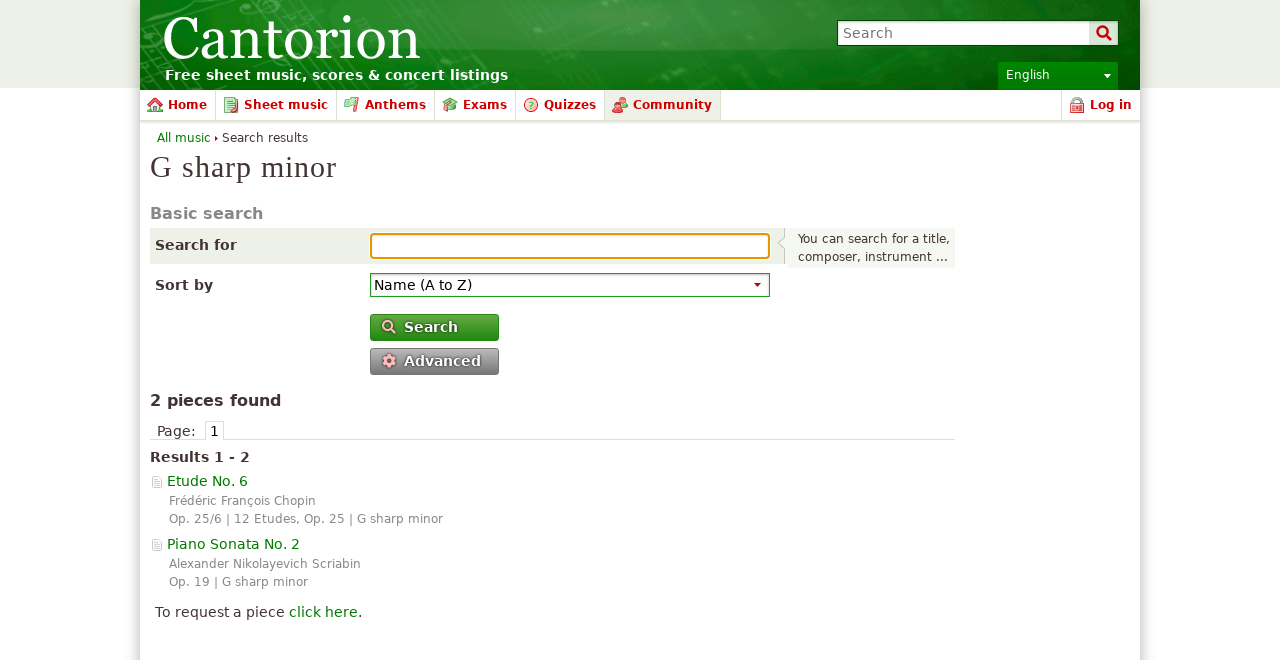

--- FILE ---
content_type: text/html; charset=utf-8
request_url: https://www.google.com/recaptcha/api2/aframe
body_size: 268
content:
<!DOCTYPE HTML><html><head><meta http-equiv="content-type" content="text/html; charset=UTF-8"></head><body><script nonce="grQ9_gU1Sp8xHWXztwHk6A">/** Anti-fraud and anti-abuse applications only. See google.com/recaptcha */ try{var clients={'sodar':'https://pagead2.googlesyndication.com/pagead/sodar?'};window.addEventListener("message",function(a){try{if(a.source===window.parent){var b=JSON.parse(a.data);var c=clients[b['id']];if(c){var d=document.createElement('img');d.src=c+b['params']+'&rc='+(localStorage.getItem("rc::a")?sessionStorage.getItem("rc::b"):"");window.document.body.appendChild(d);sessionStorage.setItem("rc::e",parseInt(sessionStorage.getItem("rc::e")||0)+1);localStorage.setItem("rc::h",'1769901395353');}}}catch(b){}});window.parent.postMessage("_grecaptcha_ready", "*");}catch(b){}</script></body></html>

--- FILE ---
content_type: text/css
request_url: http://cdn3.cantorion.org/dist/cleverform.css?98391
body_size: 2770
content:
/* stylelint-disable function-url-quotes */
/* stylelint-enable function-url-quotes */
/* START CLEVERFORM */
.cf_formelement div.nolabel,
div.formNolabel {
  margin-left: 220px;
}
.cf_formelement {
  margin-bottom: 4px;
  min-height: 0;
}
.cf_formelement div.required {
  background: no-repeat left top;
  background-image: linear-gradient(transparent, transparent), url("[data-uri]");
  position: absolute;
  width: 12px;
  height: 12px;
  margin-top: 9px;
  left: 200px;
}
.cf_formelement label {
  padding: 7px 20px 7px 5px;
  width: 195px;
  float: left;
  clear: left;
  font-weight: bold;
}
.cf_formelement .data {
  padding: 5px 0;
  width: 400px;
}
.cf_formelement .data .prefix {
  padding: 2px 0 6px 0;
}
.cf_formelement .checkboxList,
.cf_formelement .radioListVertical {
  -webkit-box-sizing: border-box;
  -moz-box-sizing: border-box;
  box-sizing: border-box;
  padding-left: 19px;
  text-indent: -19px;
  width: 400px;
}
.cf_formelement div.radioList {
  margin-top: 3px;
}
.cf_formelement div.radioList div.row {
  margin-bottom: 4px;
}
.cf_formelement div.radioList label,
.cf_formelement .checkboxList label {
  margin: 0 10px 0 0;
  float: none;
  width: auto;
  display: inline;
}
ul.messages {
  display: none;
  padding: 2px 5px 2px 10px;
  left: 638px;
  width: 327px;
  position: absolute;
  font-size: 12px;
}
.besideGaContent ul.messages {
  width: 152px;
}
li.instructions,
li.cf_error {
  display: none;
  /* hide messages by default */
}
.cf_highlighted li.instructions {
  display: block;
}
.checkboxList,
.htmlField {
  margin: 2px 0 4px 0;
}
.cf_formelement {
  background-position: 624px top;
  background-repeat: repeat-y;
}
div.cf_elementfailed {
  background-color: #faa;
  background-image: url('../images/formerror_bg.ltr.png') /* noembed */;
}
div.cf_elementfailed ul.messages {
  background: #fcc;
}
div.cf_elementfailed ul.messages,
.cf_highlighted ul.messages {
  display: block;
  /* display messages (instructions/errors) if highlighted */
}
.cf_highlighted {
  background-color: #eef1e7;
  background-image: url('../images/formmessage_bg.ltr.png') /* noembed */;
}
.cf_highlighted ul.messages {
  background: #f5f7f1;
}
.cf_highlighted.cf_noinstructions {
  background-image: none;
}
.cf_highlighted.cf_elementwait ul.messages {
  display: none;
  /* hide message when waiting */
}
div.cf_elementfailed li.instructions,
.cf_elementwait li.instructions {
  display: none;
  /* hide instructions when failed or waiting */
}
div.cf_elementfailed li.cf_failed {
  /* color: #900; */
  display: block;
  /* display error message if failed */
}
.cf_formelement .rating_container {
  padding-top: 2px;
}
div.pairListRow {
  margin-bottom: 5px;
}
.cf_formelement input.pairListName,
.cf_formelement label.pairListName {
  width: 252px;
  margin-right: 5px;
}
.cf_formelement input.pairListRole,
.cf_formelement label.pairListRole {
  width: 123px;
}
.cf_formelement label.pairListName,
.cf_formelement label.pairListRole {
  padding: 4px 8px 6px 2px;
  margin-left: 0;
  float: left;
  clear: none;
}
/* END CLEVERFORM */
/* START DATE PICKER */
input.date-yyyy {
  width: 86px;
}
input.date-dd {
  width: 56px;
  margin-right: 10px;
}
select.date-mm {
  width: 129px;
  margin-right: 10px;
}
input.datetime-dd {
  width: 41px;
  margin-right: 2px;
}
select.datetime-mm {
  width: 101px;
  margin-right: 2px;
}
input.datetime-yyyy {
  width: 61px;
  margin-right: 5px;
}
div.datepickerControl {
  z-index: 10;
  box-shadow: 0 0 8px rgba(0, 0, 0, 0.3);
}
div.formMap div.map {
  width: 325px;
  height: 200px;
  border: 1px solid #292;
  margin-bottom: 4px;
}
div.formMap input.textbox {
  margin-bottom: 2px;
}
div.formMap div.buttons {
  text-align: right;
}
.calendarButton {
  display: inline-block;
  width: 14px;
  height: 14px;
  background: url("[data-uri]") no-repeat center center;
  cursor: pointer;
  margin-right: 8px;
  vertical-align: top;
  margin-top: 4px;
}
input.datetime-HH {
  width: 41px;
  margin-right: 1px;
}
input.datetime-II {
  width: 41px;
  margin-left: 1px;
}
input.time-HH {
  width: 41px;
  margin-right: 1px;
}
input.time-II {
  width: 41px;
  margin-left: 1px;
  margin-right: 1px;
}
input.time-SS {
  width: 41px;
  margin-left: 1px;
}
/* END DATEPICKER */
/*# sourceMappingURL=cleverform.css.map */
